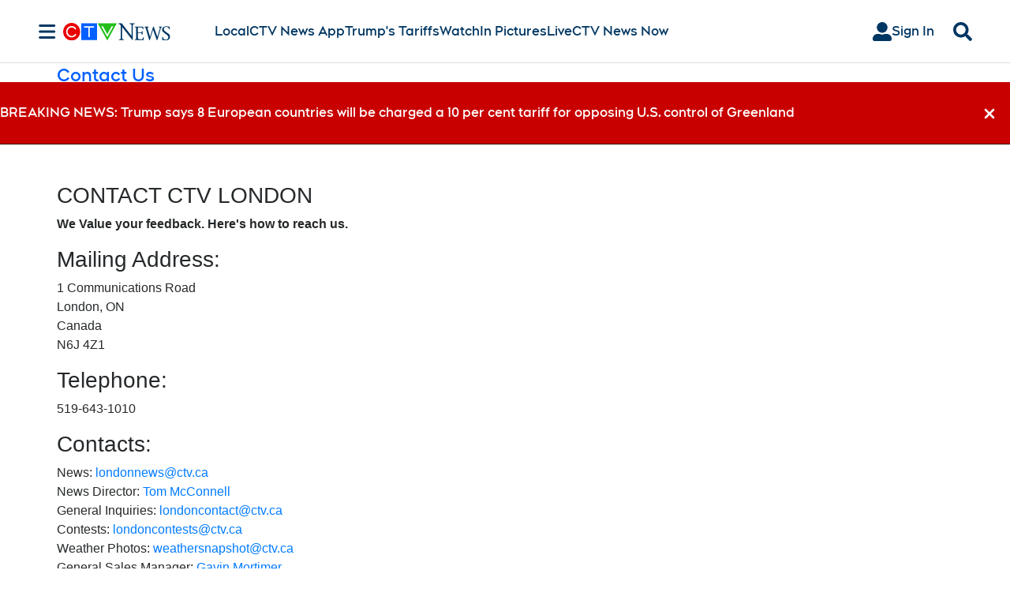

--- FILE ---
content_type: text/plain
request_url: https://ipv4.icanhazip.com/
body_size: 115
content:
3.143.68.143
